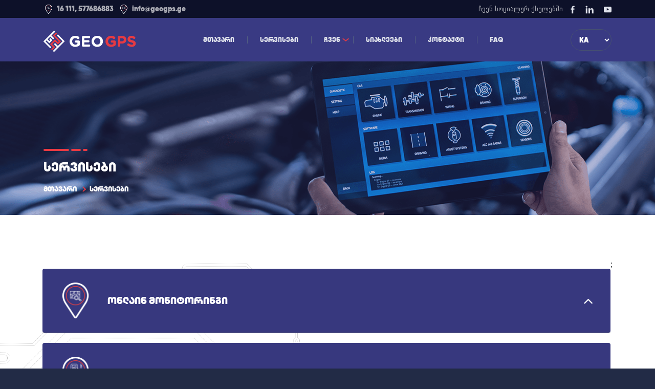

--- FILE ---
content_type: text/html; charset=UTF-8
request_url: https://geogps.ge/ka/services?show=37
body_size: 31503
content:
<!DOCTYPE html>
<html lang="ka">

<head><meta http-equiv="Content-Type" content="text/html; charset=utf-8">
    <!-- <link rel="apple-touch-icon" sizes="120x120" href="https://geogps.ge/fav/apple-touch-icon.png"> -->
    <!-- <link rel="icon" type="image/png" sizes="32x32" href="https://geogps.ge/fav/favicon-32x32.png"> -->
    <link rel="icon" type="image/png"  href="../assets/images/favicon.png">
    <meta name="viewport" content="width=device-width, initial-scale=1.0">
    <meta http-equiv="X-UA-Compatible" content="ie=edge">
    <title>GeoGPS</title>
    <link rel="stylesheet" href="https://geogps.ge/assets/styles/swiper.min.css">
    <link rel="stylesheet" href="https://stackpath.bootstrapcdn.com/bootstrap/4.4.1/css/bootstrap.min.css">
    <link href="https://stackpath.bootstrapcdn.com/font-awesome/4.7.0/css/font-awesome.min.css" rel="stylesheet" integrity="sha384-wvfXpqpZZVQGK6TAh5PVlGOfQNHSoD2xbE+QkPxCAFlNEevoEH3Sl0sibVcOQVnN" crossorigin="anonymous">
        <link rel="stylesheet" href="https://stackpath.bootstrapcdn.com/bootstrap/4.4.1/css/bootstrap.min.css">
    <style>
        .DONE{
                background-image: url(/assets/images/service-intro.png)!important;
        }
    </style>
    <link rel="stylesheet" href="https://geogps.ge/assets/styles/style.css">
     <!-- Meta Pixel Code -->
    <script>
      !function(f,b,e,v,n,t,s)
      {if(f.fbq)return;n=f.fbq=function(){n.callMethod?
      n.callMethod.apply(n,arguments):n.queue.push(arguments)};
      if(!f._fbq)f._fbq=n;n.push=n;n.loaded=!0;n.version='2.0';
      n.queue=[];t=b.createElement(e);t.async=!0;
      t.src=v;s=b.getElementsByTagName(e)[0];
      s.parentNode.insertBefore(t,s)}(window, document,'script',
      'https://connect.facebook.net/en_US/fbevents.js');
      fbq('init', '745764219840249');
      fbq('track', 'PageView');
    </script>
    <noscript><img height="1" width="1" style="display:none"
      src="https://www.facebook.com/tr?id=745764219840249&ev=PageView&noscript=1"
    /></noscript>
    <!-- End Meta Pixel Code -->
    
    <!-- Messenger Chat Plugin Code -->
    <div id="fb-root"></div>

    <!-- Your Chat Plugin code -->
    <div id="fb-customer-chat" class="fb-customerchat">
    </div>

    <script>
      var chatbox = document.getElementById('fb-customer-chat');
      chatbox.setAttribute("page_id", "325076297571771");
      chatbox.setAttribute("attribution", "biz_inbox");
    </script>

    <!-- Your SDK code -->
    <script>
      window.fbAsyncInit = function() {
        FB.init({
          xfbml            : true,
          version          : 'v14.0'
        });
      };

      (function(d, s, id) {
        var js, fjs = d.getElementsByTagName(s)[0];
        if (d.getElementById(id)) return;
        js = d.createElement(s); js.id = id;
        js.src = 'https://connect.facebook.net/en_US/sdk/xfbml.customerchat.js';
        fjs.parentNode.insertBefore(js, fjs);
      }(document, 'script', 'facebook-jssdk'));
    </script>
</head>

<body>

<div class="sub-header">
    <div class="widget">
        <div class="sub-contanct">
            <ul>
                <li><a href=""><img src="https://geogps.ge/assets/images/fotphone.png" alt="">16 111, 577686883</a></li>
                <li><a href=""><img src="https://geogps.ge/assets/images/fotmsg.png" alt="">info@geogps.ge</a></li>
            </ul>
        </div>
        <div class="sub-social">
            <span>ჩვენ სოციალურ ქსელებში</span>
            <div class="sub-social-icons">
                <a href="https://www.facebook.com/geogps/"><img src="https://geogps.ge/assets/images/subfb.png" alt=""></a>
                <a href="https://www.linkedin.com/company/geogps/"><img src="https://geogps.ge/assets/images/subin.png" alt=""></a>
                <a href="https://www.youtube.com/channel/UCBNR30a7jgVHkBtBNixcT1g"><img src="https://geogps.ge/assets/images/subyt.png" alt=""></a>
            </div>
        </div>
    </div>
</div>
<header id="main-header"><meta http-equiv="Content-Type" content="text/html; charset=utf-8">
    <div class="widget">
        <div class="sm-menu">
                <img src="/assets/images/menu.png" alt="">
            </div>
        <div class="logo-area">
            <a href="/ka"><img src="https://geogps.ge/assets/images/mainlogo.png" alt=""></a>
        </div>
        <div class="main-menu">
            <ul>
                
                                    
                                            <li><a href="/ka/home">მთავარი</a></li>
                                    
                                            <li><a href="/ka/services">სერვისები</a></li>
                                    
                                            <li class="dropdown">
                            <a href="javascript:void(0)">
                                ჩვენ
                            </a>
                            <div class="dropdown-menu">
                                <ul class="drop_menu">
                                                                            <li><a href="/ka/gallery">გალერეა</a></li>
                                                                            <li><a href="/ka/tutorials">ვიდეო გაკვეთლები</a></li>
                                                                            <li><a href="/ka/we">ჩვენ</a></li>
                                                                            <li><a href="/ka/clients">მომხმარებლები</a></li>
                                                                    </ul>
                            </div>
                        </li>
                                    
                                            <li><a href="/ka/news">სიახლეები</a></li>
                                    
                                    
                                    
                                    
                                            <li><a href="/ka/contact">კონტაქტი</a></li>
                                    
                                            <li><a href="/ka/faq">FAQ</a></li>
                                                </ul>
        </div>
        <div class="language">
            <select name="" id="dynamic_select">
                                    <option value="/locale/ka">KA</option>
                    <option value="/locale/en">EN</option>
                            </select>
        </div>
        <div class="smMenu">
            <img src="/assets/images/x.png" alt="" class="closeMenu">
            <div class="smMenuList">
                
                                
                                <li><a href="/ka/home">მთავარი</a></li>
                                
                                <li><a href="/ka/services">სერვისები</a></li>
                                
                                <li class="haschild">
                    <a href="javascript:void(0)">
                        ჩვენ
                    </a>
                    <ul class="drop_menu">
                                                <li><a href="/ka/gallery">გალერეა</a></li>
                                                <li><a href="/ka/tutorials">ვიდეო გაკვეთლები</a></li>
                                                <li><a href="/ka/we">ჩვენ</a></li>
                                                <li><a href="/ka/clients">მომხმარებლები</a></li>
                                            </ul>                  
                </li>
                                
                                <li><a href="/ka/news">სიახლეები</a></li>
                                
                                
                                
                                
                                <li><a href="/ka/contact">კონტაქტი</a></li>
                                
                                <li><a href="/ka/faq">FAQ</a></li>
                                            </div>
        </div>
    </div>
</header>



    <div class="inside-intro" style="background-image:url(/assets/images/servicess.png)">
        <div class="widget">
            <div class="section-title">
                <h2>სერვისები</h2>
            </div>
            <div class="other-page">
                <a href="/ka">მთავარი</a>
                <a href="/ka/services">სერვისები</a>
            </div>
        </div>
    </div>

    <div class="inside-container">
        <div class="services-left">
            <img src="https://geogps.ge/assets/images/services.png" alt="">
        </div>
        <div class="widget">
            <div id="accordion">
                                                                    <div id="position31" class="card" >
                    <div class="card-header" id="heading1" data-toggle="collapse" data-target="#collapse1"
                         aria-expanded="true" aria-controls="collapse1" data-background="/uploads/1584016248204273754.png">
                        <h5 class="mb-0">
                            <img src="/uploads/images/x71/16651330581652470157.png" alt="">
                            <button class="btn btn-link" data-toggle="collapse" data-target="#collapse1"
                                    aria-expanded="true" aria-controls="collapse1">
                                ონლაინ მონიტორინგი
                            </button>
                        </h5>
                    </div>

                    <div id="collapse1" class="collapse " aria-labelledby="heading1" data-parent="#accordion">
                        <div class="card-body">
                            <p><p>GPS სისტემით, ავტომობილის მფლობელს შეუძლია მსოფლიოს ნებისმიერი წერტილიდან აკონტროლოს სატრანსპორტო საშუალება, მიიღოს დეტალური ინფორმაცია ვებ- პლატფორმისა და მობილური აპლიკაციის მეშვეობით.</p>
<p>ინფორმაცია ხელმისაწვდომია 24/7.</p>
<p>GPS სისტემით კონტროლდება:</p>
<ul>
<li>ადგილმდებარეობა</li>
<li>საწვავის კონტროლი</li>
<li>მარშრუტი</li>
<li>სიჩქარე</li>
<li>გარბენი</li>
<li>მძღოლის იდენტიფიცირება</li>
<li>მძღოლის მოძრაობის კულტურა</li>
</ul></p>
                        </div>
                    </div>
                </div>
                                                    <div id="position32" class="card" >
                    <div class="card-header" id="heading2" data-toggle="collapse" data-target="#collapse2"
                         aria-expanded="true" aria-controls="collapse2" data-background="/uploads/1584016316540821283.png">
                        <h5 class="mb-0">
                            <img src="/uploads/images/x71/16650639781331363758.png" alt="">
                            <button class="btn btn-link" data-toggle="collapse" data-target="#collapse2"
                                    aria-expanded="true" aria-controls="collapse2">
                                საწვავის კონტროლი
                            </button>
                        </h5>
                    </div>

                    <div id="collapse2" class="collapse " aria-labelledby="heading2" data-parent="#accordion">
                        <div class="card-body">
                            <p><p>ავტოპარკის საწვავის კონტროლის მიზნით, შეიქმნა საწვავის დონის მზომი, რომლის საშუალებითაც ინფორმაციის მიღება შესაძლებელია, როგორც 'LIVE' რეჟიმში, ასევე 1 წლის განმავლობაში საწვავის პარამეტრებზე.</p>
<p>საწვავის დონის მზომი &nbsp;სპეციალური ციფრული სენსორით შესაძლებელია შემდეგი&nbsp; პარამეტრების კონტროლი :</p>
<ul>
<li>საწვავის საწყისი დონე</li>
<li>შევსება</li>
<li>მოხმარება</li>
<li>ამოსხმა</li>
</ul></p>
                        </div>
                    </div>
                </div>
                                                    <div id="position33" class="card" >
                    <div class="card-header" id="heading3" data-toggle="collapse" data-target="#collapse3"
                         aria-expanded="true" aria-controls="collapse3" data-background="/uploads/15842011011875092930.png">
                        <h5 class="mb-0">
                            <img src="/uploads/images/x71/16650644461552292963.png" alt="">
                            <button class="btn btn-link" data-toggle="collapse" data-target="#collapse3"
                                    aria-expanded="true" aria-controls="collapse3">
                                ეკოდრაივინგი
                            </button>
                        </h5>
                    </div>

                    <div id="collapse3" class="collapse " aria-labelledby="heading3" data-parent="#accordion">
                        <div class="card-body">
                            <p><p>ეკოდრაივინგი ის მძლავრი ინსტრუმენტია, რომლის გამოყენებაც 20-30%-ით ამცირებს ავტოპარკის საექსპლოატაციო ხარჯს.</p>
<p>ეკოდრაივინგის მეშვეობით კონტროლდება:</p>
<ul>
<li>მკვეთრი აჩქარება/შენელება</li>
<li>მკვეთრი მანევრი</li>
<li>სიჩქარის გადაჭარბება</li>
<li>ძრავის დატვირთვის კოეფიციენტი</li>
</ul></p>
                        </div>
                    </div>
                </div>
                                                    <div id="position34" class="card" >
                    <div class="card-header" id="heading4" data-toggle="collapse" data-target="#collapse4"
                         aria-expanded="true" aria-controls="collapse4" data-background="/uploads/1584016499626456235.png">
                        <h5 class="mb-0">
                            <img src="/uploads/images/x71/1665064548413358502.png" alt="">
                            <button class="btn btn-link" data-toggle="collapse" data-target="#collapse4"
                                    aria-expanded="true" aria-controls="collapse4">
                                მრავალფუნქციური ანგარიში
                            </button>
                        </h5>
                    </div>

                    <div id="collapse4" class="collapse " aria-labelledby="heading4" data-parent="#accordion">
                        <div class="card-body">
                            <p><p>GPS სისტემაში ინტეგრირებულია ანალიზის მოქნილი მოდული,რომლითაც შესაძლებელია ცალკეული სატრანსპორტო საშუალებისა და თემატურად შექმნილ ჯგუფებზე სრული ინფორმაციის მიღება.</p>
<p>ანგარიშების მორგება შესაძლებელია მომხმარებლის საქმიანობისა და საჭიროებების მიხედვით:</p>
<ul>
<li>ზოგადი სტატისტიკა (საშუალო სიჩქარე, საშუალო წვა)&nbsp;</li>
<li>რეისები</li>
<li>სიჩქარის გადაჭარბება</li>
<li>მძღოლის მოძრაობის კულტურა</li>
<li>მოძრაობის დრო</li>
<li>გაჩერება/პარკინგი</li>
</ul></p>
                        </div>
                    </div>
                </div>
                                                    <div id="position35" class="card" >
                    <div class="card-header" id="heading5" data-toggle="collapse" data-target="#collapse5"
                         aria-expanded="true" aria-controls="collapse5" data-background="/uploads/15840165631054452833.png">
                        <h5 class="mb-0">
                            <img src="/uploads/images/x71/16650645701688508632.png" alt="">
                            <button class="btn btn-link" data-toggle="collapse" data-target="#collapse5"
                                    aria-expanded="true" aria-controls="collapse5">
                                ავტოპარკის მენეჯერი
                            </button>
                        </h5>
                    </div>

                    <div id="collapse5" class="collapse " aria-labelledby="heading5" data-parent="#accordion">
                        <div class="card-body">
                            <p><p>ავტოპარკის მენეჯერი მომხმარებელს უქმნის კომფორტს და ეხმარება ტექნიკური საკითხების მოგვარებაში, რათა მათი საქმიანობა უფრო მოქნილი და ნაყოფიერი გახდეს. გეგმიური მონიტორინგის ფარგლებში მენეჯერი ამოწმებს ავტოპარკის მუშაობის ხარისხს. იქმნება ანგარიშის შაბლონები, საქმიანობისა და მომხმარებლის სპეციფიკის გათვალისწინებით.</p>
<ul>
<li>ამოწმებს ავტოპარკის გამართულად მუშაობას</li>
<li>ქმნის ანგარიშების შაბლონებს საქმიანობის სპეციფიკის გათვალისწინებით</li>
<li>მოთხოვნისამებრ, ავზში საწვავის შევსებისა და ამოღების შემთხვევებს აანალიზებს</li>
</ul></p>
                        </div>
                    </div>
                </div>
                                                    <div id="position36" class="card" >
                    <div class="card-header" id="heading6" data-toggle="collapse" data-target="#collapse6"
                         aria-expanded="true" aria-controls="collapse6" data-background="/uploads/1584201125458197054.png">
                        <h5 class="mb-0">
                            <img src="/uploads/images/x71/16650644891386756633.png" alt="">
                            <button class="btn btn-link" data-toggle="collapse" data-target="#collapse6"
                                    aria-expanded="true" aria-controls="collapse6">
                                მძღოლის იდენთიფიკატორი
                            </button>
                        </h5>
                    </div>

                    <div id="collapse6" class="collapse " aria-labelledby="heading6" data-parent="#accordion">
                        <div class="card-body">
                            <p><p>მძღოლის იდენთიფიკატორი - აქსესუარი, რომელიც აწვდის ინფორმაციას, რომელ მანქანას, რომელი მძღოლი მართავს.</p>
<ul>
<li>მძღოლის იდენთიფიკაცია რეალურ დროში</li>
<li>მძღოლის მუშაობის ისტორია</li>
<li>მუშაობის დაწყების და დასრულების დრო</li>
<li>დარღვევების იდენტიფიკაცია</li>
</ul></p>
                        </div>
                    </div>
                </div>
                                                    <div id="position37" class="card"  style="background-image: url(/uploads/15840169141148181603.png)" >
                    <div class="card-header" id="heading7" data-toggle="collapse" data-target="#collapse7"
                         aria-expanded="true" aria-controls="collapse7" data-background="/uploads/15840169141148181603.png">
                        <h5 class="mb-0">
                            <img src="/uploads/images/x71/1665064509444079274.png" alt="">
                            <button class="btn btn-link" data-toggle="collapse" data-target="#collapse7"
                                    aria-expanded="true" aria-controls="collapse7">
                                ტემპერატურის სენსორი
                            </button>
                        </h5>
                    </div>

                    <div id="collapse7" class="collapse  show " aria-labelledby="heading7" data-parent="#accordion">
                        <div class="card-body">
                            <p><p>ტემპერატურის მზომის მეშვეობით ონლაინ რეჟიმში კონტროლდება:</p>
<ul>
<li>მანქანა-მაცივრების შიდა ტემპერატურა</li>
<li>მუშაობის დრო</li>
<li>მაცივრის მდგომარეობა</li>
<li>მაცივრის კარის გაღებისა და დაკეტვის ხანგრძლივობა</li>
</ul></p>
                        </div>
                    </div>
                </div>
                                                    <div id="position38" class="card" >
                    <div class="card-header" id="heading8" data-toggle="collapse" data-target="#collapse8"
                         aria-expanded="true" aria-controls="collapse8" data-background="/uploads/15840169911516500807.png">
                        <h5 class="mb-0">
                            <img src="/uploads/images/x71/16650645842084531725.png" alt="">
                            <button class="btn btn-link" data-toggle="collapse" data-target="#collapse8"
                                    aria-expanded="true" aria-controls="collapse8">
                                დისპეტჩერიზაცია
                            </button>
                        </h5>
                    </div>

                    <div id="collapse8" class="collapse " aria-labelledby="heading8" data-parent="#accordion">
                        <div class="card-body">
                            <p><p>დისპეტჩერიზაცია არის პროგრამული შესაძლებლობა საშუალო და დიდი ავტოპარკის მფლობელი კომპანიებისათვის, რათა ეფექტურად მართონ საკუთარი ავტოპარკი და გაზარდონ თანამშრომლების ყოველდღიური საქმიანობა.</p>
<ul>
<li>სატრანსპორტო საშუალებების მიზნობრივი განაწილება მოთხოვნის მიხედვით</li>
<li>შეკვეთების პროგრამული დაფიქსირება</li>
<li>ავტოპარკის ეფექტური ექსპლოატაცია</li>
<li>ანგარიშების ამოღება სასურველი ფორმით</li>
</ul></p>
                        </div>
                    </div>
                </div>
                                                    <div id="position39" class="card" >
                    <div class="card-header" id="heading9" data-toggle="collapse" data-target="#collapse9"
                         aria-expanded="true" aria-controls="collapse9" data-background="/uploads/1584017059756042460.png">
                        <h5 class="mb-0">
                            <img src="/uploads/images/x71/1665064528307528691.png" alt="">
                            <button class="btn btn-link" data-toggle="collapse" data-target="#collapse9"
                                    aria-expanded="true" aria-controls="collapse9">
                                დისტანციურად გათიშვა
                            </button>
                        </h5>
                    </div>

                    <div id="collapse9" class="collapse " aria-labelledby="heading9" data-parent="#accordion">
                        <div class="card-body">
                            <p><p>დისტანციურად გათიშვა ეს არის აქსესუარი,&nbsp; რომლის საშუალებითაც, ავტომობილის არამიმზნობრივად გამოყენების შემთხებაში შესაძლებელია ძრავის გათიშვა, აპლიკაციის მეშვეობით ნებისმიერი ადგილიდან. ძრავის გათიშვის შემდეგ მძღოლი ვეღარ შეძლებს ავტომობილის ადგილიდან დაძვრას.&nbsp; მოწყობილობის დამონტაჟება შესაძლებელია ნებისმიერ ავტომობილზე.</p></p>
                        </div>
                    </div>
                </div>
                

            </div>
        </div>
        <div class="news-letter">
    <span>სიახლეების გამოწერა</span>
    <form action="https://geogps.ge/subscribe" method="POST">
        <input type="hidden" name="_token" value="xiMo9PHKT9j8Kxrf1lSTSlh89a0yj00jnFQYa40i">        <input name="email" type="text" placeholder="შეიყვანეთ თქვენი ელ-ფოსტის მისამართი" autocomplete="off">
        <button>გამოიწერე</button>
    </form>
</div>;
    </div>


<footer id="main-footer">
    <div class="widget">
        <div class="company">
            <h4>GEOGPS</h4>
            <div class="company-menu">
                <ul>
                    <li><img src="https://geogps.ge/assets/images/fotlocation.png" alt="">
                        ქ. თბილისი, ტ. ტაბიძის ქ. #86,  0179
                    </li>
                    <li><img src="https://geogps.ge/assets/images/fotmsg.png" alt="">info@geogps.ge</li>
                    <li><img src="https://geogps.ge/assets/images/fotphone.png" alt="">ცხელი ხაზი : 16 111, 577686883</li>
                </ul>
            </div>
        </div>
        <div class="footer-social">
            <h4>ჩვენ სოციალურ ქსელებში</h4>
            <div class="social-icons">
                <a href="https://www.facebook.com/geogps/"><img src="https://geogps.ge/assets/images/fotfb.png" alt=""></a>
                <a href="https://www.linkedin.com/company/geogps/"><img src="https://geogps.ge/assets/images/fotin.png" alt=""></a>
                <a href="https://www.youtube.com/channel/UCBNR30a7jgVHkBtBNixcT1g"><img src="https://geogps.ge/assets/images/fotyt.png" alt=""></a>
            </div>
        </div>
    </div>
    <div class="widget">
        <div class="company">
            <h4>ჩვენი საიტები</h4>
            <div class="company-menu">
                <a href="http://local.geogps.ge/" target="_blank">local.geogps.ge</a>
                <a href="https://wialon.geogps.ge" target="_blank">wialon.geogps.ge</a>

            </div>
        </div>
        <div class="footer-social">
            <h4>გადმოწერე მობილური აპლიკაცია</h4>
            <div class="social-icons">
                <a href="https://play.google.com/store/apps/details?id=com.gurtam.wialon_local_1504&hl=en"><img src="https://geogps.ge/assets/images/play.png" alt=""></a>
                <a href="https://itunes.apple.com/us/app/wialon-local/id1011136393?mt=8"><img src="https://geogps.ge/assets/images/store.png" alt=""></a>
            </div>
        </div>
        <div class="up-to">
            <a href="#main-header"><img src="https://geogps.ge/assets/images/upto.png" alt=""></a>
        </div>
    </div>
    <div class="sub-footer">
        <div class="widget">
            <span>All rights reserved © by <a href="https://gmageorgia.ge">GMA</a> 2020 </span>
        </div>
    </div>
</footer>


<script src="https://geogps.ge/assets/js/jquery-3.3.1.min.js"></script>
<script src="https://geogps.ge/assets/js/swiper.min.js"></script>
<script src="https://cdnjs.cloudflare.com/ajax/libs/jquery-countto/1.2.0/jquery.countTo.js"></script>
<script src="https://geogps.ge/assets/js/main.js"></script>
    <script src="https://stackpath.bootstrapcdn.com/bootstrap/4.4.1/js/bootstrap.min.js"></script>
    <script>
    $(".card-header").on('click', function () {
        if ( $(this).parent().find(".show").length == 0 ) {
            $(".card-header").parent().css({'background-image':'unset'});
            var img = $(this).attr('data-background');
            $(this).parent().css({'background-image':'url('+img+')'});
        }else {
            $(this).parent().css({'background-image':''});
        }
    })
    

    </script>
</body>

</html>


--- FILE ---
content_type: text/css
request_url: https://geogps.ge/assets/styles/style.css
body_size: 69208
content:
@font-face {
    font-family: SansCaps;
    src: url("/assets/fonts/BPG 2017 DejaVu Sans Caps.ttf");
}

@font-face {
    font-family: SansBold;
    src: url("/assets/fonts/BPG 2017 DejaVuSans-Bold.ttf");
}

@font-face {
    font-family: Sans;
    src: url("/assets/fonts/BPG-2017-DejaVuSans.ttf");
}

@font-face {
    font-family: BPGWeb;
    src: url("/assets/fonts/BPG-WEB.ttf");
}

@font-face {
    font-family: BPGWebCaps;
    src: url("/assets/fonts/BPG-WEB-001-CAPS.ttf");
}

@font-face {
    font-family: Lato;
    src: url("/assets/fonts/Lato-Black.ttf");
}

@font-face {
    font-family: ProLight;
    src: url("/assets/fonts/MyriadPro-Light.otf");
}

@font-face {
    font-family: ProLightSemi;
    src: url("/assets/fonts/MyriadPro-LightSemiCn.otf");
}

@font-face {
    font-family: Semi;
    src: url("/assets/fonts/MyriadPro-SemiCn.otf");
}

@font-face {
    font-family: ProRegular;
    src: url("/assets/fonts/MyriadPro-Regular.otf");
}

@font-face {
    font-family: Comfortaa;
    src: url("/assets/fonts/Comfortaa Medium.ttf");
}

@font-face {
    font-family: Gilroy GEO Heavy;
    src: url("/assets/fonts/Gilroy GEO Heavy.ttf");
}


/*Main Fonts*/

@font-face {
    font-family: BPG110;
    src: url("/assets/fonts/BPG_110.ttf");
}

@font-face {
    font-family: GilroyGEOHeavy;
    src: url("/assets/fonts/GilroyGEO-Heavy.ttf");
}

p:lang(en) {
 font-family: ProLightSemi!important;
}

html:lang(en) .main-slider {
    background-image: url(../images/SLIDER2.png) !important;
}

html:lang(ka) .main-slider{
    background-image: url(../images/SLIDER1.png) !important;
}

#main-header .widget .main-menu > ul > li > a:lang(en) {
    font-family: Semi!important;
}

.main-menu ul {
    padding: 0;
    margin: 0;
}

a {
    text-decoration: none;
}

h1,h2,h3,h4,h4,h5,h6,a {
    font-family: GilroyGEOHeavy !important;
}

p, span, li {
    font-family:BPG110 !important;
}

input, label, textarea, select, button {
    font-family: GilroyGEOHeavy !important;
}

.DONE { 
    /*background-image: url(/assets/images/service-intro.png)!important;*/
 }

body {
    background-color: #222B46;
    margin: 0;
    overflow-x: hidden;
}

.widget {
    width: 1110px;
}

.sub-header {
    background-color: #0D1129;
    width: 100%;
    height: 35px;
    display: -webkit-box;
    display: -ms-flexbox;
    display: flex;
    -webkit-box-pack: center;
    -ms-flex-pack: center;
    justify-content: center;
    -webkit-box-align: center;
    -ms-flex-align: center;
    align-items: center;
}

.sub-header .widget {
    display: -webkit-box;
    display: -ms-flexbox;
    display: flex;
    -webkit-box-pack: justify;
    -ms-flex-pack: justify;
    justify-content: space-between;
    -webkit-box-align: center;
    -ms-flex-align: center;
    align-items: center;
}

.sub-contanct ul {
    display: -webkit-box;
    display: -ms-flexbox;
    display: flex;
    -webkit-box-align: center;
    -ms-flex-align: center;
    align-items: center;
    -webkit-box-pack: justify;
    -ms-flex-pack: justify;
    justify-content: space-between;
    min-width: 210px;
    margin:0;
    padding: 0;
}

.sub-contanct li {
    list-style: none;
    font-family: Lato;
    padding-right:10px;
}

.sub-contanct li a {
    font-size: 14px;
    color: rgba(255, 255, 255, 0.65);
    text-decoration: none;
    display: -webkit-box;
    display: -ms-flexbox;
    display: flex;
    -webkit-box-align: center;
    -ms-flex-align: center;
    align-items: center;
}

.sub-contanct li a img {
    width: 20px;
    height: 18px;
    -o-object-fit: contain;
    object-fit: contain;
    margin-right: 6px;
}

.sub-social {
    display: -webkit-box;
    display: -ms-flexbox;
    display: flex;
    width: 260px;
    -webkit-box-align: center;
    -ms-flex-align: center;
    align-items: center;
    -webkit-box-pack: justify;
    -ms-flex-pack: justify;
    justify-content: space-between;
}

.sub-social span {
    color: rgba(255, 255, 255, 0.65);
    font-size: 12px;
    font-family: Sans;
}

#main-footer div:first-child .footer-social  a img {
    width:47px;
    height:47px;
}



.sub-social .sub-social-icons {
    width: 80px;
    display: -webkit-box;
    display: -ms-flexbox;
    display: flex;
    -webkit-box-pack: justify;
    -ms-flex-pack: justify;
    justify-content: space-between;
    -webkit-box-align: center;
    -ms-flex-align: center;
    align-items: center;
    height:100%;
}


#main-header {
    background-color: #393A83;
    display: -webkit-box;
    display: -ms-flexbox;
    display: flex;
    -webkit-box-pack: center;
    -ms-flex-pack: center;
    justify-content: center;
    -webkit-box-align: center;
    -ms-flex-align: center;
    align-items: center;
    height: 85px;
}

#main-header .widget {
    display: -webkit-box;
    display: -ms-flexbox;
    display: flex;
    -webkit-box-pack: justify;
    -ms-flex-pack: justify;
    justify-content: space-between;
    -webkit-box-align: center;
    -ms-flex-align: center;
    align-items: center;
}

#main-header .widget .main-menu > ul {
    display: -webkit-box;
    display: -ms-flexbox;
    display: flex;
    -webkit-box-pack: justify;
    -ms-flex-pack: justify;
    justify-content: space-between;
    -webkit-box-align: center;
    -ms-flex-align: center;
    align-items: center;
}

#main-header .widget .main-menu > ul > li {
    list-style: none;
}

#main-header .widget .main-menu > ul > li:last-child a::after {
    display: none;
}

#main-header .widget .main-menu > ul > li > a {
    color: #E0E3EC;
    padding: 0 25px;
    font-size: 17px;
    text-transform: uppercase;
    position: relative;
    display: -webkit-box;
    display: -ms-flexbox;
    display: flex;
    -webkit-box-align: center;
    -ms-flex-align: center;
    align-items: center;
    height: 85px;
    -webkit-transition: .5s;
    transition: .5s;
    font-family: BPGWebCaps;
}

#main-header .widget .main-menu > ul > li > a:hover {
    color: #e73a42;
    -webkit-transition: .5s;
    transition: .5s;
}

#main-header .widget .main-menu > ul > li > a::after {
    position: absolute;
    content: "";
    width: 1px;
    height: 14px;
    background-color: #525E82;
    left: 100%;
}

#main-header .widget .main-menu > ul > li > a .active {
    border-top: 3px solid #e73a42;
}

#main-header .logo-area a img {
    width: 180px;
    -o-object-fit: contain;
    object-fit: contain;
    height: 70px;
}

#main-header .language select {
    width: 80px;
    height: 42px;
    border: 1px solid #465070;
    border-radius: 40px;
    display: -webkit-box;
    display: -ms-flexbox;
    display: flex;
    -webkit-box-pack: center;
    -ms-flex-pack: center;
    justify-content: center;
    -webkit-box-align: center;
    -ms-flex-align: center;
    align-items: center;
    cursor: pointer;
    background-color: transparent;
    color: white;
    font-size: 14px;
    font-family: BPGWebCaps;
    -webkit-box-shadow: unset;
    box-shadow: unset;
    outline: none;
    padding: 0 12px;
}

#main-header .language select option {
    background-color: #222B46;
}

#main-header .language span {
    color: white;
    font-size: 13px;
    font-family: SansBold;
}

#main-header .language span img {
    margin-left: 10px;
}

.main-slider {
    width: 100%;
    height: 70vh;
    background-image: radial-gradient(rgba(16, 20, 44, 0.65), rgba(0, 0, 0, 0.6)), url(../images/slider.png);
    background-position: center center;
    background-repeat: no-repeat;
    background-size: cover;
    position: relative;
}

.main-slider .slider-intro {
    width: 660px;
    position: absolute;
    top: 50%;
    left: 0;
    transform: translateY(-50%);
    display: -webkit-box;
    display: -ms-flexbox;
    display: flex;
    -webkit-box-orient: vertical;
    -webkit-box-direction: normal;
    -ms-flex-direction: column;
    flex-direction: column;
}

.main-slider .slider-intro a {
    background-color: #374163;
    width: 150px;
    height: 45px;
    display: -webkit-box;
    display: -ms-flexbox;
    display: flex;
    -webkit-box-pack: center;
    -ms-flex-pack: center;
    justify-content: center;
    -webkit-box-align: center;
    -ms-flex-align: center;
    align-items: center;
    color: white;
    font-size: 14px;
    font-family: BPGWebCaps;
    border-radius: 26px;
    -webkit-transition: .5s;
    transition: .5s;
}

.main-slider .slider-intro a:hover {
    background-color: white;
    color: #374163;
    -webkit-transition: .5s;
    transition: .5s;
}

.main-slider .widget {
    position: relative;
    height: 100%;
    margin: 0 auto;
}

.main-slider .slider-intro p {
    font-size: 35px;
    color: white;
    text-transform: uppercase;
    font-family: GilroyGEOHeavy !important;
}

.main-slider .slider-intro span {
    font-size: 40px;
    text-transform: uppercase;
    font-family: GilroyGEOHeavy !important;
    color:white;
    background:#393A83;
    width: 240px;
    height: 83px;
    border-radius: 38px;
    display: flex;
    align-items: center;
    justify-content: center;
    position:relative;
    box-shadow: rgb(0 0 0) 8px 7px 15px 0px;
}

.main-slider .slider-intro span::after {
    content:"";
    width:15px;
    height:15px;
    border-radius:50%;
    background-color:#e73a42;
    position: absolute;
    left: 15px;
}

.page-numbers {
    margin-top: 50px;
    display: -webkit-box;
    display: -ms-flexbox;
    display: flex;
}

.page-numbers .pagination {
    display:flex;
}

.page-numbers .back {
    width: 135px;
}

.page-numbers .back a img {
    margin-right: 10px;
}

.page-numbers .next {
    width: 135px;
}

.page-numbers .next a img {
    margin-left: 10px;
}

.page-numbers li {
    border: 2px solid #404967;
    width: 50px;
    margin: 0 5px;
    font-family: BPGWebCaps;
    height: 50px;
    display: -webkit-box;
    display: -ms-flexbox;
    display: flex;
    -webkit-box-pack: center;
    -ms-flex-pack: center;
    justify-content: center;
    -webkit-box-align: center;
    -ms-flex-align: center;
    align-items: center;
    color: #D3D6E2;
    font-size: 18px;
}

.page-link:hover {
    color: #e73a42 !important;
    background-color: #393A83 !important;
    border-color: #393A83 !important;
}

.page-numbers li a {
    color: #e73a42;
    width: 100%;
    height: 100%;
    display: -webkit-box;
    display: -ms-flexbox;
    display: flex;
    -webkit-box-pack: center;
    -ms-flex-pack: center;
    justify-content: center;
    -webkit-box-align: center;
    -ms-flex-align: center;
    align-items: center;
}

.main-services {
    display: -webkit-box;
    display: -ms-flexbox;
    display: flex;
    -webkit-box-pack: center;
    -ms-flex-pack: center;
    justify-content: center;
    padding: 70px 0;
    position: relative;
    overflow: hidden;
    background-color: white;
}

.main-services .section-title h2 {
    color: black !important;
}

.main-services .main-read a {
    color:black !important;
}

.main-services .services-right {
    position: absolute;
    right: -26%;
    top: -10%;
    z-index: -1;
}

.main-services .services-left {
    position: absolute;
    left: -29%;
    bottom: -4%;
    filter: brightness(0);
}

.main-services .widget .service-slide {
    background-color: #393A83;
    width: 100%;
    padding: 45px 25px;
    -webkit-transition: .5s;
    transition: .5s;
    border: 1px solid #404967;
}

.main-services .widget .service-slide:hover {
    border: 1px solid white;
    -webkit-transition: .5s;
    transition: .5s;
}

.main-services .widget .service-slide .service-image {
    padding-bottom: 30px;
    position: relative;
    width: 85px;
}

.main-services .widget .service-slide .service-image img {
    width: 85px;
    height: 70px;
    -o-object-fit: contain;
    object-fit: contain;
    position: relative;
    z-index: 99;
    /*background-color: #384264;*/
}

.main-services .widget .service-slide .service-image .service-bg {
    position: absolute;
    top: -19px;
    right: -35px;
    z-index: 9;
}

.main-services .widget .service-slide h3 {
    height: 65px;
    font-size: 20px;
    font-family: BPGWebCaps;
    color: #E0E3EC;
}

.main-services .widget .service-slide a {
    width: 125px;
    display: -webkit-box;
    display: -ms-flexbox;
    display: flex;
    -webkit-box-pack: center;
    -ms-flex-pack: center;
    justify-content: center;
    -webkit-box-align: center;
    -ms-flex-align: center;
    align-items: center;
    color: white;
    height: 40px;
    border: 2px solid #404967;
    font-size: 13px;
    font-family: BPGWebCaps;
    margin-top: 40px;
    -webkit-transition: .5s;
    transition: .5s;
}

.main-services .widget .service-slide a:hover {
    background-color: #e73a42;
    -webkit-transition: .5s;
    transition: .5s;
}

.main-services .widget .service-slide p {
    color: #9BA4BF;
    font-size: 15px;
    font-family: Sans;
    line-height: 24px;
    height: 145px;
    overflow: hidden;
    /* word-break:break-all; */
}

.section-title {
    margin-bottom: 15px;
}

.section-title h2 {
    font-size: 45px;
    position: relative;
    font-family: BPGWebCaps;
    color: white;
}

.section-title h2::before {
    content: "";
    position: absolute;
    background-image: url(../images/titleline.png);
    width: 86px;
    height: 4px;
    top: -20px;
    filter: brightness(0) invert(23%) sepia(48%) saturate(2629%) hue-rotate(332deg) brightness(125%) contrast(95%);
}


.main-clients {
    display: -webkit-box;
    display: -ms-flexbox;
    display: flex;
    -webkit-box-pack: center;
    -ms-flex-pack: center;
    justify-content: center;
    padding: 70px 0 390px;
    position: relative;
    background-color: #393A83;
}

.main-clients .clients-bg {
    position: absolute;
    left: 220px;
    top: -40px;
}

.main-clients .client-slide {
    width: 200px;
    height: 200px;
    background-color: white;
    display: -webkit-box;
    display: -ms-flexbox;
    display: flex;
    -webkit-box-pack: center;
    -ms-flex-pack: center;
    justify-content: center;
    -webkit-box-align: center;
    -ms-flex-align: center;
    align-items: center;
    -webkit-transition: .5s;
    transition: .5s;
    border-radius: 50%;
    border: 5px solid #e73a42;
}

.main-clients .client-slide a img {
    width: 65%;
    height: 100%;
    object-fit: contain;
}

.main-clients .client-slide a {
    width: 100%;
    height: 100%;
    display: -webkit-box;
    display: -ms-flexbox;
    display: flex;
    -webkit-box-align: center;
    -ms-flex-align: center;
    align-items: center;
    -webkit-box-pack: center;
    -ms-flex-pack: center;
    justify-content: center;
}

/*.main-clients .client-slide:hover {*/
/*    -webkit-transform: translateY(0px) scale(1.05);*/
/*    transform: translateY(0px) scale(1.05);*/
/*    -webkit-transition: .5s;*/
/*    transition: .5s;*/
/*    border-bottom: 7px solid #e73a42;*/
/*}*/

.main-read {
    margin-top: 25px;
}

.main-read a {
    font-size: 15px;
    color: white;
    font-family: Sans;
}

.main-read a img {
    margin-left: 5px;
    filter: brightness(0) invert(23%) sepia(48%) saturate(2629%) hue-rotate(332deg) brightness(125%) contrast(95%);
}

.main-news {
    background-color: white;
    height: 1050px;
    position: relative;
}

.main-news .section-title h2 {
    color:black !important;
}

.main-news .main-read a {
    color:black !important;
}

.main-news .swiper-button-prev-news, .main-news .swiper-container-rtl .swiper-button-news {
    filter: brightness(0) invert(23%) sepia(48%) saturate(2629%) hue-rotate(332deg) brightness(125%) contrast(95%) !important;
}

.main-news .swiper-button-next-news, .main-news .swiper-container-rtl .swiper-button-prev-news {
    filter: brightness(0) invert(23%) sepia(48%) saturate(2629%) hue-rotate(332deg) brightness(125%) contrast(95%) !important;
}

.main-news .statistics-bg {
    position: absolute;
    right: 23%;
    top: 12%;
    filter: brightness(0);
}

.main-news .news-bg {
    position: absolute;
    right: 17%;
    bottom: -14%;
}

.main-news .news-letter {
    background-color: #393A83;
    height: 160px;
    width: 1110px;
    position: absolute;
    bottom: -45px;
    z-index: 99;
    left: 50%;
    -webkit-transform: translate(-50%, 0%);
    transform: translate(-50%, 0%);
    display: -webkit-box;
    display: -ms-flexbox;
    display: flex;
    -webkit-box-align: center;
    -ms-flex-align: center;
    align-items: center;
    -webkit-box-pack: center;
    -ms-flex-pack: center;
    justify-content: center;
    border: 1px solid #303A5A;
}

.main-news .news-letter form {
    display: -webkit-box;
    display: -ms-flexbox;
    display: flex;
    -webkit-box-align: center;
    -ms-flex-align: center;
    align-items: center;
}

.main-news .news-letter span {
    color: white;
    font-family: sans;
    font-size: 18px;
    margin-right: 14px;
}

.main-news .news-letter input {
    height: 50px;
    width: 380px;
    font-size: 14px;
    font-family: sans;
    padding-left: 15px;
}

.main-news .news-letter button {
    background-color: #e73a42;
    width: 175px;
    height: 58px;
    color: white;
    display: -webkit-box;
    display: -ms-flexbox;
    display: flex;
    -webkit-box-align: center;
    -ms-flex-align: center;
    align-items: center;
    -webkit-box-pack: center;
    -ms-flex-pack: center;
    justify-content: center;
    -webkit-box-shadow: none;
    box-shadow: none;
    font-family: BPGWebCaps;
    border: 0;
    margin-left: 14px;
    -webkit-transition: .5s;
    transition: .5s;
}

.main-news .news-letter button:hover {
    color: #e73a42;
    background-color: white;
    -webkit-transition: .5s;
    transition: .5s;
}

.statistic-container {
    position: absolute;
    bottom: -170px;
    z-index: 99;
    left: 50%;
    transform: translate(-50%,0);
}

.statistic-container .section-title {
    text-align: center;
    -webkit-box-pack: center;
    -ms-flex-pack: center;
    justify-content: center;
}

.statistic-container .section-title h2::before {
    content: "";
    position: absolute;
    background-image: url(../images/titleline.png);
    width: 86px;
    height: 4px;
    top: -20px;
    left: 50%;
    -webkit-transform: translate(-50%, 0%);
    transform: translate(-50%, 0%);
}

.stat-box {
    width: 278px;
    height: 271px;
    background-color: #393A83;
    -webkit-box-shadow: 0 12px 24px rgba(11, 14, 30, 0.3);
    box-shadow: 0 12px 24px rgba(11, 14, 30, 0.3);
}

.statistic {
    width: 1110px;
    height: 271px;
    display: -webkit-box;
    display: -ms-flexbox;
    display: flex;
    -webkit-box-orient: horizontal;
    -webkit-box-direction: normal;
    -ms-flex-direction: row;
    flex-direction: row;
}

.stat-container {
    height: 271px;
    display: -webkit-box;
    display: -ms-flexbox;
    display: flex;
    -webkit-box-pack: center;
    -ms-flex-pack: center;
    justify-content: center;
    -webkit-box-align: center;
    -ms-flex-align: center;
    align-items: center;
    -webkit-box-orient: horizontal;
    -webkit-box-direction: normal;
    -ms-flex-direction: row;
    flex-direction: row;
}


.stat-container .icon img {
    width:48px;
    height:45px;
    object-fit:contain;
    filter: brightness(0) invert(23%) sepia(48%) saturate(2629%) hue-rotate(332deg) brightness(125%) contrast(95%);
}

.stat-title {
    font-size: 48px;
    font-weight: bold;
    color: white;
    font-family: Lato;
}

.stat-subtitle {
    font-size: 14px;
    color: white;
    font-family: BPGWebCaps;
    width: 135px;
}

.number-area {
    display: -webkit-box;
    display: -ms-flexbox;
    display: flex;
    -webkit-box-orient: vertical;
    -webkit-box-direction: normal;
    -ms-flex-direction: column;
    flex-direction: column;
}

.icon {
    margin-right: 14px;
}

#main-footer {
    height: 470px;
    background-color: #393A83;
    position: relative;
    display: -webkit-box;
    display: -ms-flexbox;
    display: flex;
    -webkit-box-pack: center;
    -ms-flex-pack: center;
    justify-content: center;
    -webkit-box-orient: vertical;
    -webkit-box-direction: normal;
    -ms-flex-direction: column;
    flex-direction: column;
    -webkit-box-align: center;
    -ms-flex-align: center;
    align-items: center;
}

#main-footer .widget {
    display: -webkit-box;
    display: -ms-flexbox;
    display: flex;
    -webkit-box-pack: justify;
    -ms-flex-pack: justify;
    justify-content: space-between;
    position: relative;
}

#main-footer .widget .up-to {
    position: absolute;
    bottom: -70px;
    z-index: 99;
    right: 0;
}

#main-footer .widget .footer-app {
    display: -webkit-box;
    display: -ms-flexbox;
    display: flex;
    -webkit-box-orient: vertical;
    -webkit-box-direction: normal;
    -ms-flex-direction: column;
    flex-direction: column;
    padding-top: 95px;
}

#main-footer .widget h4 {
    font-size: 15px;
    color: #AFB1BF;
    font-family: BPGWeb;
    padding-bottom: 25px;
    margin-bottom: 0;
    height: 40px;
}

.page-item.disabled .page-link {
    background-color: unset;
    border-color: unset;
    border: unset;
    color: white;
}

.page-item.active .page-link {
    border: unset;
    background-color: unset;
}

.page-item.active .page-link {
    font-family: GilroyGEOHeavy !important;
}

.page-link {
    font-family: GilroyGEOHeavy !important;
}


.page-item.active {
    z-index: 2;
    color: #e73a42!important;
    text-decoration: none;
    background-color: #393A83;
    border-color: white;
}

.page-item.active .page-link {
    color: #e73a42!important;
}


.page-link {
    border: unset;
    background-color: unset;
}

#main-footer .widget .footer-social {
    width: 30%;
    display: -webkit-box;
    display: -ms-flexbox;
    display: flex;
    -webkit-box-orient: vertical;
    -webkit-box-direction: normal;
    -ms-flex-direction: column;
    flex-direction: column;
    -webkit-box-align: end;
    -ms-flex-align: end;
    align-items: flex-end;
    padding-top: 15px;
}

#main-footer .widget .company {
    padding-top: 10px;
}

#main-footer .widget .company-menu {
    display: -webkit-box;
    display: -ms-flexbox;
    display: flex;
}

#main-footer .widget .company-menu a {
    color: #AFB1BF;
    font-size: 15px;
    font-family: BPGWeb;
    padding: 0 20px;
    margin: 0 5px;
    height: 60px;
    display: -webkit-box;
    display: -ms-flexbox;
    display: flex;
    -webkit-box-pack: center;
    -ms-flex-pack: center;
    justify-content: center;
    -webkit-box-align: center;
    -ms-flex-align: center;
    align-items: center;
    border: 1px solid #303A5A;
    border-radius: 10px;
    transition: .5s;
}

.company-menu a:hover {
    background-color: white;
    color:  #0d1129!important;
    transition: .5s;
}

#main-footer .widget .company-menu ul {
    width: 620px;
    justify-content: flex-start;
    display: flex;
    padding:0;
}

#main-footer .widget .company-menu li {
    list-style: none;
    font-size: 13px;
    color: #7D849A;
    font-family: Sans;
    display: -webkit-box;
    display: -ms-flexbox;
    display: flex;
    -webkit-box-align: center;
    -ms-flex-align: center;
    align-items: center;
    width: 200px;
    justify-content:center;
}

#main-footer .widget .company-menu li img {
    padding-right: 10px;
    width: 55px;
    height: 35px;
    -o-object-fit: contain;
    object-fit: contain;
}

#main-footer .sub-footer {
    height: 60px;
    background-color: #131A30;
    width: 100%;
    display: -webkit-box;
    display: -ms-flexbox;
    display: flex;
    -webkit-box-align: center;
    -ms-flex-align: center;
    align-items: center;
    -webkit-box-pack: center;
    -ms-flex-pack: center;
    justify-content: center;
    position: absolute;
    bottom: 0;
}

#main-footer .sub-footer span {
    color: rgba(179, 183, 197, 0.5);
    font-size: 14px;
    font-family: Lato;
}

#main-footer .sub-footer span a {
    color: white;
}

.inside-container-blog .inside-container {
    -webkit-box-orient: vertical;
    -webkit-box-direction: normal;
    -ms-flex-direction: column;
    flex-direction: column;
    -webkit-box-align: center;
    -ms-flex-align: center;
    align-items: center;
}

.main-news {
    display: -webkit-box;
    display: -ms-flexbox;
    display: flex;
    -webkit-box-orient: vertical;
    -webkit-box-direction: normal;
    -ms-flex-direction: column;
    flex-direction: column;
    position: relative;
}

.main-news .widget {
    margin: 0 auto;
}

.main-news .widget .section-title {
    margin-top: 325px;
}

.main-news .m-n-slide {
    width: 545px;
    height: 365px;
    position: relative;
}

.main-news .m-n-slide .m-slide-desc {
    padding: 0 30px;
    position: absolute;
    bottom: 40px;
}

.main-news .m-n-slide .m-slide-desc span {
    font-size: 14px;
    color: white;
    font-family: SansCaps;
}

.main-news .m-n-slide .m-slide-desc h3 {
    font-size: 29px;
    color: white;
    font-family: SansBold;
    margin: 10px 0;
}

.main-news .m-n-slide .m-slide-desc a {
    font-size: 29px;
    color: white;
    font-family: SansBold;
    margin: 10px 0;
}


.main-news .m-n-slide .m-slide-desc p {
    font-size: 15px;
    color: white;
    font-family: Sans;
    width: 360px;
}

.main-news .m-n-slide .read-news {
    bottom: 30px;
    right: 30px;
    position: absolute;
}

.slide-blur img {
    width: 100%;
    height: 100%;
    object-fit: cover;
}

.main-news .m-n-slide .slide-blur img {
    width: 100%;
    top: 0;
    height:100%;
    left: 0;
    position: absolute;
}

.clients-slider {
    margin-top: 90px;
}

.swiper-arrow {
    display: -webkit-box;
    display: -ms-flexbox;
    display: flex;
    position: relative;
    z-index: 99;
}

.section-title {
    margin-bottom: 15px;
    display: -webkit-box;
    display: -ms-flexbox;
    display: flex;
    -webkit-box-align: center;
    -ms-flex-align: center;
    align-items: center;
    -webkit-box-pack: justify;
    -ms-flex-pack: justify;
    justify-content: space-between;
}

.swiper-button-next-unique,
.swiper-container-rtl .swiper-button-prev-unique {
    background-image: url(../images/swright.png);
    background-position: center;
    background-size: cover;
    width: 47px;
    height: 47px;
    margin-left: 5px;
    cursor: pointer;
}

.swiper-button-prev-unique,
.swiper-container-rtl .swiper-button-unique {
    background-image: url(../images/swleft.png);
    background-position: center;
    background-size: cover;
    width: 47px;
    height: 47px;
    cursor: pointer;
}

.swiper-button-next-news,
.swiper-container-rtl .swiper-button-prev-news {
    background-image: url(../images/swright.png);
    background-position: center;
    background-size: cover;
    width: 47px;
    height: 47px;
    margin-left: 5px;
    cursor: pointer;
}

.swiper-button-prev-news,
.swiper-container-rtl .swiper-button-news {
    background-image: url(../images/swleft.png);
    background-position: center;
    background-size: cover;
    width: 47px;
    height: 47px;
    cursor: pointer;
}

.swiper-button-next-service,
.swiper-container-rtl .swiper-button-prev-service {
    background-image: url(../images/swright.png);
    background-position: center;
    background-size: cover;
    width: 47px;
    height: 47px;
    margin-left: 5px;
    cursor: pointer;
    filter: brightness(0) invert(23%) sepia(48%) saturate(2629%) hue-rotate(332deg) brightness(125%) contrast(95%);
}

.swiper-button-prev-service,
.swiper-container-rtl .swiper-button-service {
    background-image: url(../images/swleft.png);
    background-position: center;
    background-size: cover;
    width: 47px;
    height: 47px;
    cursor: pointer;
    filter: brightness(0) invert(23%) sepia(48%) saturate(2629%) hue-rotate(332deg) brightness(125%) contrast(95%);
}

.swiper-button-next,
.swiper-container-rtl .swiper-button-prev {
    background-image: url(../images/swright.png);
    background-position: center;
    background-size: cover;
    width: 47px;
    height: 47px;
    cursor: pointer;
}

.swiper-button-prev,
.swiper-container-rtl .swiper-button-next {
    background-image: url(../images/swleft.png);
    background-position: center;
    background-size: cover;
    width: 47px;
    height: 47px;
    cursor: pointer;
}

.swiper-container-main .swiper-button-next,
.swiper-container-rtl .swiper-button-prev {
    background-image: url(../images/mainright.png);
    background-position: center;
    background-size: cover;
    width: 47px;
    height: 47px;
    cursor: pointer;
}

.swiper-container-main .swiper-button-prev,
.swiper-container-rtl .swiper-button-next {
    background-image: url(../images/mainleft.png);
    background-position: center;
    background-size: cover;
    width: 47px;
    height: 47px;
    cursor: pointer;
}

.swiper-container-horizontal > .swiper-pagination-bullets .swiper-pagination-bullet {
    width: 5px;
    height: 5px;
    background: white;
    opacity: 1;
}

.swiper-pagination-bullet-active {
    width: 10px !important;
    height: 10px !important;
    border: 2px solid white !important;
    background: #040625 !important;
}

.swiper-container-clients {
    margin: 0 auto;
    position: relative;
    overflow: hidden;
    list-style: none;
    padding: 0;
    z-index: 1;
    height: 210px;
}

.swiper-container-contact .swiper-slide {
    width: 362px !important;
}

.swiper-container-contact {
    margin: 0 auto;
    position: relative;
    overflow: hidden;
    list-style: none;
    padding: 0;
    z-index: 10000;
    height: 260px;
    width:100%;
}

.swiper-container-main {
    margin: 0 auto;
    position: relative;
    overflow: hidden;
    list-style: none;
    padding: 0;
    z-index: 1;
}

.swiper-container-news {
    margin: 0 auto;
    position: relative;
    overflow: hidden;
    list-style: none;
    padding: 0;
    z-index: 1;
}

.swiper-container-blog {
    margin: 0 auto;
    position: relative;
    overflow: hidden;
    list-style: none;
    padding: 0;
    z-index: 1;
}

.swiper-container-news .swiper-slide {
    width: 545px !important;
}

.swiper-container-horizontal > .swiper-pagination-bullets,
.swiper-pagination-custom,
.swiper-pagination-fraction {
    display: -webkit-box;
    display: -ms-flexbox;
    display: flex;
    -webkit-box-pack: center;
    -ms-flex-pack: center;
    justify-content: center;
    -webkit-box-align: center;
    -ms-flex-align: center;
    align-items: center;
}

#main-header .widget .main-menu ul li a.active {
    border-top: 3px solid #e73a42;
}

.inside-intro {
    width: 100%;
    height: 300px;
    background-image: url(../images/inside.png);
    background-position: center;
    background-repeat: no-repeat;
    background-size: cover;
    display: -webkit-box;
    display: -ms-flexbox;
    display: flex;
    -webkit-box-pack: center;
    -ms-flex-pack: center;
    justify-content: center;
}

.inside-intro .widget {
    display: -webkit-box;
    display: -ms-flexbox;
    display: flex;
    -webkit-box-orient: vertical;
    -webkit-box-direction: normal;
    -ms-flex-direction: column;
    flex-direction: column;
    -webkit-box-pack: end;
    -ms-flex-pack: end;
    justify-content: flex-end;
    padding-bottom: 40px;
}

.inside-intro .widget .section-title {
    margin-bottom: 10px;
}

.other-page {
    display: -webkit-box;
    display: -ms-flexbox;
    display: flex;
    -webkit-box-align: center;
    -ms-flex-align: center;
    align-items: center;
}

.other-page a {
    color: white;
    font-size: 14px;
    font-family: Sans;
    position: relative;
}

.other-page a:nth-child(2) {
    margin-left: 25px;
    margin-right: 25px;
}

.other-page a:first-child::after {
    content: "";
    position: absolute;
    background-image: url(../images/page.png);
    width: 8px;
    height: 11px;
    filter: brightness(0) invert(23%) sepia(48%) saturate(2629%) hue-rotate(332deg) brightness(125%) contrast(95%);
    background-size: contain;
    right: -19px;
    top: 5px;
}

.other-page a:nth-child(2)::after {
    content: "";
    position: absolute;
    background-image: url(../images/page.png);
    width: 8px;
    height: 11px;
    filter: brightness(0) invert(23%) sepia(48%) saturate(2629%) hue-rotate(332deg) brightness(125%) contrast(95%);
    background-size: contain;
    right: -19px;
    top: 5px;
}

.other-page a:last-child::after {
    display:none!important;
}


.inside-container {
    padding: 85px 0 270px;
    display: -webkit-box;
    display: -ms-flexbox;
    display: flex;
    -webkit-box-pack: center;
    -ms-flex-pack: center;
    justify-content: center;
    position: relative;
    background-color:white;
}

.inside-container .news-letter {
    background-color: #393A83;
    height: 160px;
    width: 1110px;
    position: absolute;
    bottom: -45px;
    z-index: 99;
    -webkit-transform: translate(-50%, 0%);
    transform: translate(-50%, 0%);
    left: 50%;
    display: -webkit-box;
    display: -ms-flexbox;
    display: flex;
    -webkit-box-align: center;
    -ms-flex-align: center;
    align-items: center;
    -webkit-box-pack: center;
    -ms-flex-pack: center;
    border: 1px solid #303A5A;
    justify-content: center;
}

.inside-container .news-letter span {
    color: white;
    font-family: sans;
    font-size: 18px;
    margin-right: 14px;
}

.inside-container .news-letter form {
    display: -webkit-box;
    display: -ms-flexbox;
    display: flex;
    -webkit-box-align: center;
    -ms-flex-align: center;
    align-items: center;
}

.inside-container .news-letter input {
    height: 50px;
    width: 380px;
    font-size: 14px;
    font-family: sans;
    padding-left: 15px;
}

.inside-container .news-letter button {
    display: -webkit-box;
    display: -ms-flexbox;
    display: flex;
    background-color: #e73a42;
    width: 175px;
    height: 58px;
    color: white;
    -webkit-box-align: center;
    -ms-flex-align: center;
    align-items: center;
    -webkit-box-pack: center;
    -ms-flex-pack: center;
    justify-content: center;
    -webkit-box-shadow: none;
    box-shadow: none;
    font-family: BPGWebCaps;
    border: 0;
    margin-left: 14px;
}

.inside-container .widget .client-industry h3 {
    font-size: 27px;
    color: black;
    font-family: BPGWebCaps;
    margin-bottom: 30px;
}

.inside-container .widget .client-industry .clients-space {
    display: -webkit-box;
    display: -ms-flexbox;
    display: flex;
    -ms-flex-wrap: wrap;
    flex-wrap: wrap;
    -webkit-box-pack: justify;
    -ms-flex-pack: justify;
    justify-content: space-between;
}

.inside-container .widget .client-industry .clients-space .client-slide-top {
    width: 200px;
    margin-bottom: 40px;
}

.inside-container .widget .client-industry .clients-space .client-slide a img {
    width: 65%;
    height: 100%;
    object-fit: contain;
}

.inside-container .services-left {
    position: absolute;
    left: -32%;
    top: 5%;
    filter: brightness(0);
}

.inside-container .widget .client-industry .clients-space .client-slide-top span {
    padding-top: 35px;
    display: block;
    text-align: center;
    color: black;
    font-size: 16px;
    font-family: Sans;
    position: relative;
}

.inside-container .widget .client-industry .clients-space .client-slide-top span::after {
    content: "";
    position: absolute;
    background-image: url(../images/titleline.png);
    width: 65px;
    height: 2px;
    right: 50%;
    filter: brightness(0) invert(23%) sepia(48%) saturate(2629%) hue-rotate(332deg) brightness(125%) contrast(95%);
    top: 20%;
    -webkit-transform: translate(50%, 0);
    transform: translate(50%, 0);
}

.inside-container .widget .client-industry .clients-space .client-slide {
    width: 200px;
    height: 200px;
    border-radius:50%;
    background-color: white;
    -webkit-transition: .5s;
    transition: .5s;
    display: -webkit-box;
    display: -ms-flexbox;
    display: flex;
    -webkit-box-pack: center;
    -ms-flex-pack: center;
    justify-content: center;
    -webkit-box-align: center;
    -ms-flex-align: center;
    align-items: center;
    -webkit-box-sizing: border-box;
    box-sizing: border-box;
    border: 5px solid #e73a42;
}

/*.inside-container .widget .client-industry .clients-space .client-slide:hover {*/
/*    -webkit-transition: .5s;*/
/*    transition: .5s;*/
/*    border-top: 8px solid #e73a42;*/
/*}*/

.inside-container .widget .client-industry .clients-space .client-slide a {
    width: 100%;
    height: 100%;
    display: -webkit-box;
    display: -ms-flexbox;
    display: flex;
    -webkit-box-align: center;
    -ms-flex-align: center;
    align-items: center;
    -webkit-box-pack: center;
    -ms-flex-pack: center;
    justify-content: center;
}

.inside-container .widget {
    display: -webkit-box;
    display: -ms-flexbox;
    display: flex;
    -webkit-box-pack: justify;
    -ms-flex-pack: justify;
    justify-content: space-between;
    -ms-flex-wrap: wrap;
    flex-wrap: wrap;
}

.inside-container .widget .m-n-slide {
    width: 540px;
    height: 300px;
    position: relative;
    overflow: hidden;
    -webkit-box-sizing: border-box;
    box-sizing: border-box;
    -webkit-transition: .5s;
    transition: .5s;
    margin-bottom: 30px;
}

.inside-container .widget .m-n-slide:hover {
    background-color: #393A83;
    background-image: unset !important;
    border: 4px solid #404967;
    -webkit-transition: .5s !important;
    transition: .5s !important;
    box-sizing:border-box !important;
}

.inside-container .widget .m-n-slide:hover .slide-blur {
    display: none;
    -webkit-transition: .5s !important;
    transition: .5s !important;
}

.inside-container .widget .m-n-slide:hover p {
    opacity: 1 !important;
    -webkit-transition: .5s !important;
    transition: .5s !important;
}

.inside-container .widget .m-n-slide .news-date {
    padding: 0 30px;
    position: absolute;
    top: 40px;
}

.inside-container .widget .m-n-slide .news-date span img {
    margin-right: 10px;
    filter: brightness(0) invert(23%) sepia(48%) saturate(2629%) hue-rotate(332deg) brightness(125%) contrast(95%);
}


.inside-container .widget .m-n-slide .news-date span {
    font-family: Sans;
    font-size: 15px;
    color: white;
}

.inside-container .widget .m-n-slide .read-news {
    bottom: 30px;
    right: 30px;
    position: absolute;
}

.inside-container .widget .m-n-slide .slide-blur {
    width: 100%;
    height: 100%;
    top: 0;
    left: 0;
    position: absolute;
}

.inside-container .widget .m-n-slide .m-slide-desc {
    padding: 0 30px;
    position: absolute;
    bottom: 40px;
}

.inside-container .widget .m-n-slide .m-slide-desc h3 {
    font-size: 20px;
    color: white;
    font-family: SansBold;
    margin: 10px 0;
    width:95%;
}

.inside-container .widget .m-n-slide .m-slide-desc p {
    padding-bottom: 30px;
    opacity: 0;
    -webkit-transition: .5s;
    transition: .5s;
    color: white;
    font-family: Sans;
    font-size: 15px;
}

.inside-container .blog-top {
    position: absolute;
    right: -24%;
    top: -65px;
}

.inside-container .blog-middle {
    position: absolute;
    left: -23%;
    top: 28%;
}

.inside-container .blog-bottom {
    position: absolute;
    bottom: -17%;
    right: -7%;
}

.inside-container .blog-details {
    width: 100%;
    position: relative;
    z-index: 99;
}

.inside-container .blog-details .details-text {
    background-color: #293351;
    padding: 45px;
    margin-top: 25px;
}

.details-text * {
    word-break: break-all;
}

.details-text iframe {
    max-width: 100%;
}

.inside-container .blog-details .details-text .details-share {
    margin-top: 45px;
    display: -webkit-box;
    display: -ms-flexbox;
    display: flex;
    -webkit-box-align: center;
    -ms-flex-align: center;
    align-items: center;
}

.inside-container .blog-details .details-text .details-share a {
    border: 1px solid #495375;
    width: 145px;
    height: 45px;
    display: -webkit-box;
    display: -ms-flexbox;
    display: flex;
    -webkit-box-pack: center;
    -ms-flex-pack: center;
    justify-content: center;
    -webkit-box-align: center;
    -ms-flex-align: center;
    align-items: center;
    font-family: BPGWebCaps;
    font-size: 15px;
    color: #AFB1BF;
}

.inside-container .blog-details .details-text .details-share a:nth-child(2) {
    margin: 0 15px;
}

.inside-container .blog-details .details-text .details-share a img {
    margin-right: 8px;
}

.inside-container .blog-details .details-text p {
    font-family: Sans;
    color: white;
    font-size: 16px;
    line-height: 25px;
}

.inside-container .blog-details span {
    font-family: Sans;
    font-size: 15px;
    color: white;
}

.inside-container .blog-details .details-date span {
    font-family: Sans;
    font-size: 15px;
    color: black;
}

.inside-container .blog-details span img {
    margin-right: 5px;
}

.inside-container .blog-details h3 {
    color: black;
    font-size: 36px;
    font-family: BPGWebCaps;
}

.inside-container .blog-details .blog-image {
    height: 560px;
    width: 100%;
    background-position: center center;
    background-repeat: no-repeat;
    background-size: cover;
    position: relative;
}

.inside-container .blog-details .blog-image .blog-blur img {
    width: 100%;
    height: 100%;
    top: 0;
    left: 0;
    position: absolute;
}

.inside-container .blog-details .swiper-button-next {
    -webkit-filter: brightness(0) invert(1);
    filter: brightness(0) invert(1);
}

.inside-container .blog-details .swiper-button-prev {
    -webkit-filter: brightness(0) invert(1);
    filter: brightness(0) invert(1);
}

.inside-container .widget #accordion {
    width: 100%;
}

.inside-container .widget .card {
    border: unset;
    margin: 20px 0;
    background-color: #393A83;
    width: 100%;
    background-position: center;
    background-size: cover;
}

/*.great {*/
/*    background-image: url(/assets/images/service-intro.png)!important;*/
/*}*/



.inside-container .widget .card-body {
    color: white;
    font-family: Sans;
    font-size: 17px;
}



.inside-container .widget .card-header {
    height: 125px;
    display: -webkit-box;
    display: -ms-flexbox;
    display: flex;
    -webkit-box-align: center;
    -ms-flex-align: center;
    align-items: center;
    -webkit-box-pack: justify;
    -ms-flex-pack: justify;
    justify-content: space-between;
    cursor: pointer;
}

.inside-container .widget .card-header button {
    font-size: 23px;
    color: white;
    font-family: BPGWebCaps;
}

.card-header {
    position: relative;
}

.card-header img {
    width: 90px;
    -o-object-fit: contain;
    object-fit: contain;
    height: 70px;
}

.card-header::after {
    content: "\f107";
    color: #fff;
    top: 50%;
    -webkit-transform: translate(-50%, -50%);
    transform: translate(-50%, -50%);
    right: 25px;
    position: absolute;
    font-family: "FontAwesome";
    font-size: 30px;
}

.card-header[aria-expanded="true"]::after {
    content: "\f106";
}

.about-us-text p {
    color: black;
    font-size: 16px;
    font-family: Sans;
}

.faq button {
    font-size: 21px !important;
    font-family: Sans !important;
    padding: 0 0px;
    color: #D3D6E2 !important;
}

.faq .card-header::after {
    color: #e73a42 !important;
}

.faq .card-body {
    position: relative;
}

.faq .card-body::after {
    content: "";
    position: absolute;
    background-image: url(../images/titleline.png);
    width: 65px;
    height: 2px;
    filter: brightness(0) invert(23%) sepia(48%) saturate(2629%) hue-rotate(332deg) brightness(125%) contrast(95%);
    top: -5px;
}

.faq .card-body p {
    font-size: 15px;
    color: #AFB4C7;
}

.contact-boxs {
    display: -webkit-box;
    display: -ms-flexbox;
    display: flex;
    -webkit-box-align: center;
    -ms-flex-align: center;
    align-items: center;
    -webkit-box-pack: justify;
    -ms-flex-pack: justify;
    justify-content: space-between;
    position: relative;
    width:100%;
}

.contact-boxs div:first-child {
    margin-left:0 !important;
}

.contact-boxs div:last-child {
    margin-right:0 !important;
}

.contact-boxs .contact-box {
    width: 350px;
    margin: 0 25px;
    height: 230px;
    position: relative;
    background-color: #393a83;
    padding: 25px;
    border-radius:5px;
}

.contact-boxs .contact-box .c-b {
    position: absolute;
    bottom: 0;
    right: 0;
}

.contact-boxs .contact-box .c-b img {
    width: 105px;
    height: 75px;
    -o-object-fit: contain;
    object-fit: contain;
}

.contact-boxs .contact-box img {
    width: 30px;
    height: 30px;
    -o-object-fit: contain;
    object-fit: contain;
}

.contact-boxs .contact-box h3 {
    font-size: 27px;
    color: white;
    font-family: BPGWeb;
    padding: 20px 0;
}

.contact-boxs .contact-box span {
    color: #D3D6E2;
    font-family: Sans;
    font-size: 16px;
}

.contact-map {
    width: 100%;
    height: 720px;
    position: relative;
    top: -45px;
    z-index: 999;
}

.top-map {
    position:absolute;
    top:0;
    z-index: 1000;
}

.bottom-map {
    position:absolute;
    bottom:0;
    z-index: 1000;
}

.contact-map img {
    width:100%;
}

.contact-inside .inside-container {
    padding: 85px 0 460px !important;
    -webkit-box-orient: vertical !important;
    -webkit-box-direction: normal !important;
    -ms-flex-direction: column !important;
    flex-direction: column !important;
    -webkit-box-align: center !important;
    -ms-flex-align: center !important;
    align-items: center !important;
}

.contact-inside .section-title h2 {
    color:black !important;
}

#map {
    height: 100%;
}

.video-space {
    display: -webkit-box;
    display: -ms-flexbox;
    display: flex;
    width: 100%;
    -ms-flex-wrap: wrap;
    flex-wrap: wrap;
    justify-content: center;
}

.video-space .video-item {
    position: relative;
    width: 350px;
    height: 220px;
    margin: 0 10px 110px;
}

.video-item a img {
    width: 100%;
    height: 100%;
    object-fit: cover;
}

.video-space .video-item h3 {
    color: black;
    font-size: 16px;
    font-family: Sans;
    margin-top: 35px;
    text-align: center;
    position: relative;
}

.video-space .video-item h3::after {
    content: "";
    position: absolute;
    background-image: url(../images/titleline.png);
    width: 66px;
    height: 2px;
    top: -15px;
    left: 50%;
    -webkit-transform: translate(-50%, -50%);
    transform: translate(-50%, -50%);
}

.video-space .video-item .play-video {
    top: 50%;
    left: 50%;
    -webkit-transform: translate(-50%, -50%);
    transform: translate(-50%, -50%);
    position: absolute;
}

.video-space .video-item .videoblur {
    position: absolute;
    top: 0;
    left: 0;
    width: 100%;
    height: 100%;
}

.video-space .video-item .videoblur img {
    width: 100%;
    height: 100%;
}

.gallery-space {
    display: -webkit-box;
    display: -ms-flexbox;
    display: flex;
    width: 100%;
    -ms-flex-wrap: wrap;
    flex-wrap: wrap;
    justify-content: center;
}

.gallery-item {
    width: 350px;
    height: 220px;
    position: relative;
    margin: 0 10px 30px;
    -webkit-transition: .5s;
    transition: .5s;
    overflow: hidden;
}

.gallery-item:hover {
    border-top: 2px solid #e73a42;
    -webkit-transition: .5s;
    transition: .5s;
    box-sizing:border-box;
}

.gallery-item h3 {
    font-family: Sans;
    color: white;
    font-size: 18px;
}

.gallery-item .gallery-text {
    position: absolute;
    left: 35px;
    top: 35px;
}

.gallery-item .gallery-icon {
    position: absolute;
    left: 35px;
    bottom: 35px;
}

.gallery-item .gallery-blur {
    position: absolute;
    top: 0;
    left: 0;
    width: 100%;
    height: 100%;
}

.gallery-item .gallery-blur img {
    width: 100%;
    height: 100%;
    -o-object-fit: cover;
    object-fit: cover;
}

.gallery-item .img-fluid {
    height: 100%;
    -o-object-fit: contain;
    object-fit: contain;
}

.service-centers {
    width: 100%;
}

.service-centers .c-s-box {
    width: 100%;
    height: 260px;
    background-color: #393a83;
    position: relative;
    padding: 35px;
    display: -webkit-box;
    display: -ms-flexbox;
    display: flex;
    -webkit-box-orient: vertical;
    -webkit-box-direction: normal;
    -ms-flex-direction: column;
    flex-direction: column;
    -webkit-box-pack: justify;
    -ms-flex-pack: justify;
    justify-content: space-between;
    border-radius:5px;
}

.service-centers .c-s-box p {
    color: #D3D6E2;
    font-size: 15px;
    font-family: Sans;
}

.service-centers .c-s-box span {
    color: #D3D6E2;
    font-size: 15px;
    font-family: Sans;
}

.service-centers .c-s-box span img {
    margin-right: 15px;
}

.service-centers .c-s-box .contact-image {
    position: absolute;
    right: 35px;
    bottom: 35px;
}

.service-centers .section-title {
    margin-bottom: 35px;
}

.service-centers .section-title h2 {
    font-size: 27px;
    font-family: BPGWeb;
}

.service-centers {
    margin-top: 95px;
}

.text-us {
    width: 1110px;
    height: 600px;
    background-color: #393a83;
    box-shadow: rgba(0,0,0,0.2) 0px 7px 29px 0px;
    position: absolute;
    bottom: -55px;
    z-index: 1000;
    padding: 70px 40px;
}

.text-us .section-title h2 {
    font-size: 27px;
    font-family: BPGWeb;
    margin-bottom: 40px;
    color:white !important;
}

.text-us form .row {
    margin-bottom: 25px;
}

.text-us form button {
    background-color: #e73a42;
    width: 175px;
    height: 58px;
    color: white;
    display: -webkit-box;
    display: -ms-flexbox;
    display: flex;
    -webkit-box-align: center;
    -ms-flex-align: center;
    align-items: center;
    -webkit-box-pack: center;
    -ms-flex-pack: center;
    justify-content: center;
    -webkit-box-shadow: none;
    box-shadow: none;
    font-family: BPGWebCaps;
    border: 0;
    margin-left: auto;
    -webkit-transition: .5s;
    transition: .5s;
}

.text-us form button:hover {
    color: #e73a42;
    background-color: white;
    -webkit-transition: .5s;
    transition: .5s;
}

.text-us form .form-control {
    height: 50px;
    font-family: Sans;
    font-size: 13px;
    color: black;
}

.text-us form textarea {
    height: 150px !important;
}

.swiper-button-next-contact {
    background-image: url(../images/swright.png);
    background-position: center;
    background-size: contain;
    background-repeat: no-repeat;
    width: 40px;
    height: 80px;
    cursor: pointer;
    filter: brightness(0) invert(23%) sepia(48%) saturate(2629%) hue-rotate(332deg) brightness(125%) contrast(95%);
    outline: none;
}

.swiper-button-prev-contact {
    background-image: url(../images/swleft.png);
    background-position: center;
    background-size: contain;
    background-repeat: no-repeat;
    width: 40px;
    height: 80px;
    cursor: pointer;
    filter: brightness(0) invert(23%) sepia(48%) saturate(2629%) hue-rotate(332deg) brightness(125%) contrast(95%);
    outline: none;
}

.swiper-button-next-about {
    background-image: url(../images/swright.png);
    background-position: center;
    background-size: contain;
    background-repeat: no-repeat;
    width: 50px;
    height: 80px;
    cursor: pointer;
    filter: brightness(0) invert(23%) sepia(48%) saturate(2629%) hue-rotate(332deg) brightness(125%) contrast(95%);
    outline: none;
}

.swiper-button-prev-about {
    background-image: url(../images/swleft.png);
    background-position: center;
    background-size: contain;
    background-repeat: no-repeat;
    width: 50px;
    height: 80px;
    cursor: pointer;
    filter: brightness(0) invert(23%) sepia(48%) saturate(2629%) hue-rotate(332deg) brightness(125%) contrast(95%);
    outline: none;
}

.contact-service {
    position: relative;
    width: 1110px;
}

.contact-slider-buttons {
    display: -webkit-box;
    display: -ms-flexbox;
    display: flex;
    width: 1128px;
    -webkit-box-pack: justify;
    -ms-flex-pack: justify;
    justify-content: space-between;
    position: absolute;
    top: 50%;
    z-index: 99999;
    left: 50%;
    -webkit-transform: translate(-50%, -50%);
    transform: translate(-50%, -50%);
}

.sm-menu {
    display: none;
}

.closeMenu {
    position: absolute;
    left: 30px;
    top: 30px;
}

.smMenu {
    top: 0;
    height: 100vh;
    position: fixed;
    width: 0%;
    background-color: rgba(57, 58, 131, 0.9);
    z-index: 999999;
    left: -379px;
    -webkit-transition: 0.5s;
    transition: 0.5s;
    display: -webkit-box;
    display: -ms-flexbox;
    display: flex;
    -webkit-box-pack: center;
    -ms-flex-pack: center;
    justify-content: center;
    -webkit-box-align: center;
    -ms-flex-align: center;
    align-items: center;
    height: 100%;
    padding: 40px 0;
    overflow: scroll;
    position: fixed;
}

.smMenuList li a {
    color: #E0E3EC;
    padding: 0 25px;
    font-size: 17px;
    position: relative;
    display: -webkit-box;
    display: -ms-flexbox;
    display: flex;
    -webkit-box-align: center;
    -ms-flex-align: center;
    align-items: center;
    font-family: BPGWebCaps;
}

.gps-team {
    padding: 85px 0 40px;
    width: 100%;
    display: -webkit-box;
    display: -ms-flexbox;
    display: flex;
    -webkit-box-orient: vertical;
    -webkit-box-direction: normal;
    -ms-flex-direction: column;
    flex-direction: column;
    -webkit-box-align: center;
    -ms-flex-align: center;
    align-items: center;
}

.gps-team .section-title h2 {
    font-size: 23px;
    color:black !important;
}

.gps-team .section-title h2::before {
    -webkit-transform: translate(-50%, -50%);
    transform: translate(-50%, -50%);
    left: 50%;
}

.smMenuList {
    display: -webkit-box;
    display: -ms-flexbox;
    display: flex;
    -webkit-box-orient: vertical;
    -webkit-box-direction: normal;
    -ms-flex-direction: column;
    flex-direction: column;
    -webkit-box-align: center;
    -ms-flex-align: center;
    align-items: center;
    justify-content: center;
}

.smMenuList li {
    list-style: none;
    margin-bottom: 20px;
}

.choose-block.active {
    border: 2px solid #D3D6E2;
}

.team-choose {
    padding-top: 100px;
    width: 100%;
    display: -webkit-box;
    display: -ms-flexbox;
    display: flex;
    -ms-flex-wrap: wrap;
    flex-wrap: wrap;
    justify-content: center;
}

.team-choose .choose-block {
    width: 265px;
    height: 165px;
    background: #393a83;
    display: -webkit-box;
    display: -ms-flexbox;
    display: flex;
    -webkit-box-orient: vertical;
    -webkit-box-direction: normal;
    -ms-flex-direction: column;
    flex-direction: column;
    -webkit-box-align: center;
    -ms-flex-align: center;
    align-items: center;
    position: relative;
    -webkit-box-pack: center;
    -ms-flex-pack: center;
    justify-content: center;
    margin: 0 6px 60px;
    
}

.team-choose .choose-block span {
    color: #D3D6E2;
    font-size: 17px;
    font-family: Sans;
    margin-top: 30px;
}

.team-choose .choose-block img {
    position: absolute;
    top: -30px;
}

.swiper-container-about {
    margin: 0 auto;
    position: relative;
    overflow: hidden;
    list-style: none;
    padding: 0;
    z-index: 1;
    height: 335px;
}

.swiper-container-about .swiper-slide {
    width: 245px !important;
}

.swiper-container-about .a-s-box {
    width: 245px;
    height: 260px;
    position: relative;
    display: -webkit-box;
    display: -ms-flexbox;
    display: flex;
    -webkit-box-orient: vertical;
    -webkit-box-direction: normal;
    -ms-flex-direction: column;
    flex-direction: column;
    -webkit-box-pack: justify;
    -ms-flex-pack: justify;
    justify-content: space-between;
}

.swiper-container-about .a-s-box h3 {
    font-family: Sans;
    color: white;
    font-size: 17px;
    text-align: center;
    padding: 10px 0 5px;
}

.swiper-container-about .a-s-box span {
    text-align: center;
    font-size: 14px;
    color: #e73a42;
}

.swiper-container-about .a-s-box img {
    width: 100%;
    height: 245px;
    object-fit: contain;
}

.swiper-container-about .a-s-box p {
    color: #D3D6E2;
    font-size: 15px;
    font-family: Sans;
}

.swiper-container-about .a-s-box span {
    font-size: 15px;
    font-family: Sans;
}

.swiper-container-about .a-s-box span img {
    margin-right: 15px;
}

.dropdown {
    position: relative;
}

.dropdown:hover .dropdown-menu {
    opacity: 1;
    display:flex;
    -webkit-transition: .5s;
    transition: .5s;
}

.dropdown .dropdown-menu {
    background-color: #393A83;
    /*opacity: 0;*/
    -webkit-transition: .5s;
    transition: .5s;
    width: 210px;
    min-height: 70px;
    -webkit-box-shadow: 0 3px 14px 0px #0D1129;
    box-shadow: 0 3px 14px 0px #0D1129;
    padding: 10px 0;
    z-index: 9;
    position: absolute;
    display: -webkit-box;
    display: -ms-flexbox;
    display: flex;
    top: 82px;
    display:none;
    -webkit-box-align: center;
    -ms-flex-align: center;
    align-items: center;
}

.dropdown .dropdown-menu ul {
    -webkit-box-orient: vertical;
    -webkit-box-direction: normal;
    -ms-flex-direction: column;
    flex-direction: column;
    padding: 0 25px;
    -webkit-box-pack: center;
    -ms-flex-pack: center;
    justify-content: center;
    display: -webkit-box;
    display: -ms-flexbox;
    display: flex;
}

.dropdown .dropdown-menu ul li:last-child {
    padding-bottom: unset !important;
}

.dropdown .dropdown-menu ul li {
    padding-bottom: 15px;
    list-style: none;
}

.dropdown .dropdown-menu ul li a {
    font-family: BPGWebCaps;
    text-transform: uppercase;
    color: #E0E3EC;
    font-size: 13px;
    -webkit-transition: .5s;
    transition: .5s;
}

.btn-link p {
    margin-bottom: 0;
}

.dropdown .dropdown-menu ul li a:hover {
    color: #e73a42;
    -webkit-transition: .5s;
    transition: .5s;
}

.dropdown > a {
    position: relative;
}

.dropdown > a::before {
    content: "";
    position: absolute;
    background-image: url(../images/lang.png);
    width: 14px;
    height: 8px;
    background-position: center;
    background-size: contain;
    right: 7px;
    filter: brightness(0) invert(23%) sepia(48%) saturate(2629%) hue-rotate(332deg) brightness(125%) contrast(95%);
}

@media screen and (max-width: 1366px) {
    .btn-link p {
        font-size: 17px;
        margin-bottom: 0;
    }
    #main-header .widget .main-menu ul li a {
        font-size: 13px;
    }
    /*.main-services .widget .service-slide p {*/
    /*    height: 160px;*/
    /*}*/
    .text-us .section-title h2 {
        font-size: 23px;
    }
    .main-services .widget .service-slide a {
        margin-top: 18px;
    }
    .stat-container {
        height: 220px;
    }
    .stat-box {
        width: 250px;
        height: 220px;
    }
    .statistic {
        height: 220px;
        width: 1000px;
    }
    .text-us {
        width: 1000px;
        height: 565px;
    }
    .text-us form button {
        font-size: 13px;
    }
    .main-slider .slider-intro p {
        font-size: 25px;
    }
    .section-title h2 {
        font-size: 25px;
    }
    .main-clients {
        padding: 70px 0 320px;
    }
    .main-news .m-n-slide .m-slide-desc h3 {
        font-size: 23px;
    }
    .main-news .m-n-slide .m-slide-desc p {
        font-size: 13px;
    }
    .stat-title {
        font-size: 40px;
    }
    .inside-container .widget .client-industry .clients-space .client-slide {
        width: 180px;
        height: 180px;
    }
    .swiper-container-news .swiper-slide {
        width: 500px !important;
    }
    .inside-container .widget .client-industry h3 {
        font-size: 20px;
    }
    .main-news .m-n-slide {
        width: 500px;
        height: 330px;
    }
    .main-news {
        height: 1020px;
    }
    .main-services .widget .service-slide {
        padding: 35px 25px;
    }
    .main-services .widget .service-slide h3 {
        font-size: 20px;
    }
    .main-services .widget .service-slide .service-image {
        padding-bottom: 20px;
    }
    .main-services .widget .service-slide p {
        font-size: 13px;
    }
    .contact-boxs .contact-box h3 {
        font-size: 23px;
    }
    .contact-boxs .contact-box span {
        font-size: 13px;
    }
    .contact-map {
        height: 500px;
        overflow: hidden;
    }
    .inside-container .widget .card-header button {
        font-size: 20px;
    }
    .inside-container .blog-details h3 {
        font-size: 25px;
    }
    .inside-container .blog-details .blog-image {
        height: 470px;
    }
}

@media screen and (max-width: 1170px) {
    .contact-boxs .contact-box {
        width:330px;
    }
    .widget {
        width: 990px;
    }
    .inside-container .widget .m-n-slide {
        width: 480px;
    }
    .faq button {
        text-align: left;
    }
    .news-letter {
        width: 870px!important;
    }
    .main-clients .client-slide {
        width: 235px;
        height: 235px;
    }
    #main-footer .widget .footer-social {
        width: 35%;
    }
    .main-services .widget .service-slide {
        width: 185px;
    }
    .contact-service {
        max-width: 990px;
        width: 100%;
    }
    .contact-service .contact-slider-buttons {
        width: 885px;
    }
    .text-us {
        max-width: 1000px;
        width: 95%;
    }
}

@media screen and (max-width: 1023px) {
    .main-menu {
        display: none;
    }
    .smMenuList li {
        display: flex;
        flex-direction: column;
        align-items: center;
    }
    .sm-menu {
        display: block;
    }
    .slide-blur img {
        width: 100%;
    }
    .inside-container .widget .m-n-slide {
        width: 100%;
        background-repeat: no-repeat;
        background-size: cover;
    }
    .widget {
        max-width: 990px;
        width: 95%;
    }
    .news-letter {
        max-width: 870px!important;
        width: 95%!important;
    }
    .smMenu.active {
        left: 0;
        width: 100%;
        -webkit-transition: 0.5s;
        transition: 0.5s;
    }
    #main-footer .widget {
        -webkit-box-orient: vertical;
        -webkit-box-direction: normal;
        -ms-flex-direction: column;
        flex-direction: column;
    }
    #main-footer {
        padding-bottom: 100px;
        min-height: 470px;
        height: unset;
    }
    #main-footer .widget .footer-social {
        -webkit-box-align: start;
        -ms-flex-align: start;
        align-items: flex-start;
    }
    #main-footer .widget .footer-social {
        width: 100%;
    }
    #main-footer .widget .company {
        padding-top: 55px;
    }
    .main-slider .slider-intro p {
        font-size: 20px;
    }
    .main-slider .slider-intro {
        width:450px;
    }
}

@media screen and (max-width: 960px) {
    .statistic {
        height: 220px;
        width: 500px;
        flex-wrap: wrap;
    }
    .statistic-container {
        bottom: -10px;
    }
    .haschild > a {
        display: none!important;
    }
    .haschild ul {
        padding: 0;
        margin-top: 0;
    }
    .drop_menu li:last-child {
        margin-bottom: -15px;
    }
}


@media screen and (max-width: 880px) {
    #main-footer .widget .company-menu a {
        margin-bottom:10px;
    }
    .news-letter {
        display: -webkit-box;
        display: -ms-flexbox;
        display: flex!important;
        -webkit-box-orient: vertical;
        -webkit-box-direction: normal;
        -ms-flex-direction: column;
        flex-direction: column!important;
    }
    .video-space .video-item {
        width: 100%;
    }
    .video-item img {
        width: 100%;
        height: 100%;
        -o-object-fit: cover;
        object-fit: cover;
    }
    .news-letter span {
        margin-bottom: 10px!important;
    }
    .gallery-item .img-fluid {
        width: 100%;
        -o-object-fit: contain;
        object-fit: cover;
        /* height: 100%; */
    }
    .gallery-item {
        width: 100%;
    }
    .main-clients .clients-bg {
        display:none;
    }

}

@media screen and (max-width: 900px) {
    .contact-boxs {
        width: 100%;
    }
    .contact-boxs .contact-box {
        width: 33.3%;
    }
    .contact-service .contact-slider-buttons {
        width: 100%;
    }
    .blog-top {
        display:none;
    }
    .blog-bottom {
        display:none;
    }
}

@media screen and (max-width: 768px) {
    .main-clients .client-slide {
        width: 180px;
        height: 180px;
    }
}



@media screen and (max-width: 600px) {
    #main-footer .widget .company-menu li {
        justify-content: flex-start;
    }
    .inside-container .widget .client-industry .clients-space {
        width:90%;
        margin:0 auto;
    }
    .page-numbers .pagination {
        flex-wrap: wrap;
    }
    .page-numbers li {
        margin-bottom: 10px;
    }
    .card-header img {
        width:45px!important;
    }
    .inside-container .blog-details .details-text {
        padding: 10px;
    }
    .inside-container .blog-details .blog-image {
        height: 300px;
    }
    .inside-container .blog-top {
        display:none;
    }
    .inside-container .blog-middle {
        display:none;
    }
    .stat-container {
        flex-direction:column;
    }
    .statistic-container {
        width:100%;
    }
    .stat-container {
        height: 180px;
    }
    .stat-title {
        font-size: 28px;
    }
    .stat-subtitle {
        width:unset;
        text-align:center
    }
    .number-area {
        align-items:center;
        display:flex;
    }
    .statistic {
        max-width: 500px;
        width: 100%;
        display: flex;
        justify-content: center;
    }
    .stat-box {
        width: 165px;
        height: 200px;
    }
    .main-news .m-n-slide {
        width: 100%;
    }
    .main-slider .slider-intro p {
        font-size: 16px;
    }
    .main-news .m-n-slide {
        width: 445px;
        height: 290px;
    }
    .swiper-container-news .swiper-slide {
        width: 445px!important;
    }
    .main-services .widget .service-slide {
        width: auto;
    }
    .main-services .services-left {
        display:none;
    }
    /*.main-clients .client-slide {*/
    /*    width: 100%;*/
    /*}*/
    .main-services .widget .service-slide h3 {
        height:75px;
    }
    .main-services .widget .service-slide h3 {
        font-size: 16px;
    }
    .main-slider .slider-intro {
        max-width: 280px;
        width: 90%;
    }
    .swiper-container-contact .swiper-slide {
        width:100% !important;
    }
    .swiper-button-prev-contact {
        width:35px !important;
    }
    .swiper-button-next-contact {
        width:35px !important;
    }
    .inside-container .services-left {
        display:none !important;
    }
    .main-slider {
        height:183px;
    }
    .contact-boxs .contact-box {
        width:100%;
        height: 190px;
        margin:0 !important;
    }
    .text-us {
        height:700px;
    }
    .text-us form .row .col{
        margin-bottom: 15px;    
    }
    .text-us form .row {
        flex-direction:column;
    }
    .text-us {
        padding: 70px 15px;
    }
    .contact-boxs {
        flex-direction:column;
    }
    
    .btn-link p {
        font-size:14px;
    }
    .up-to img {
        width:45px;
    }
    #main-footer .widget .company-menu ul {
        -webkit-box-orient: vertical;
        -webkit-box-direction: normal;
        -ms-flex-direction: column;
        flex-direction: column;
    }
    #main-footer .widget .company-menu li {
        width: 100%;
        margin-bottom: 10px;
    }
    #main-footer .widget .company-menu ul {
        width: 100%;
    }
    .inside-container .widget .client-industry .clients-space .client-slide-top {
        width: 150px;
    }
    .inside-container .widget .client-industry .clients-space .client-slide {
        width: 150px;
        height: 150px;
    }
    .inside-container .widget .card-header button {
        font-size: 16px;
    }
    .card-header img {
        width: 80px;
        -o-object-fit: contain;
        object-fit: contain;
        height: 60px;
    }
    .faq button {
        font-size: 18px;
    }
    #main-footer .widget .company-menu {
        -webkit-box-orient: vertical;
        -webkit-box-direction: normal;
        -ms-flex-direction: column;
        flex-direction: column;
    }
    .news-letter form {
        -webkit-box-orient: vertical !important;
        -webkit-box-direction: normal !important;
        -ms-flex-direction: column !important;
        flex-direction: column !important;
    }
    .news-letter input {
        margin: 20px 0!important;
    }
    .news-letter button {
        margin-left: unset!important;
    }
    .news-letter {
        min-height: 160px!important;
        height: auto!important;
        padding: 15px 0!important;
    }
    .sub-header {
        display: none;
    }
    #main-header .logo-area a img {
        height: 60px;
    }
}

@media screen and (max-width: 450px) {
    
    .inside-container .widget .m-n-slide .m-slide-desc {
        padding: 0 10px;
    }
    .main-slider .slider-intro {
        max-width: 250px;
        width: 90%;
    }
    .main-slider .slider-intro p {
        font-size: 18px;
    }
    .faq button {
        font-size: 17px !important;
    }
    .news-letter input {
        max-width: 380px!important;
        width: 100%!important;
    }
    .inside-container {
        padding: 60px 0 270px;
    }
    .inside-intro {
        height: 220px;
    }
}
/*# sourceMappingURL=style.css.map */


--- FILE ---
content_type: application/javascript
request_url: https://geogps.ge/assets/js/main.js
body_size: 4881
content:
var swiper = new Swiper('.swiper-container-about', {
    slidesPerView: 4,
    spaceBetween: 20,
    observer: true, 
    observeParents: false,
    observeSlideChildren:true,	
    // loop:true,
    navigation: {
        nextEl: '.swiper-button-next-about',
        prevEl: '.swiper-button-prev-about',
    },
    breakpoints: {
        640: {
            slidesPerView: 2,
            spaceBetween: 20,
        },
        768: {
            slidesPerView: 4,
            spaceBetween: 40,
        },
        1024: {
            slidesPerView: 3,
            spaceBetween: 50,
        },
    }
});


var swiper = new Swiper('.swiper-container', {
    slidesPerView: 4,
    spaceBetween: 14,
    pagination: {
        el: '.swiper-pagination',
        clickable: true,
    },
    navigation: {
        nextEl: '.swiper-button-next-service',
        prevEl: '.swiper-button-prev-service',
    },
    breakpoints: {
        450: {
            slidesPerView: 1,
            spaceBetween: 20,
        },
        640: {
            slidesPerView: 2,
            spaceBetween: 20,
        },
        768: {
            slidesPerView: 3,
            spaceBetween: 40,
        },
        960: {
            slidesPerView: 3,
            spaceBetween: 50,
        },
    }
});



var swiper = new Swiper('.swiper-container-clients', {
    slidesPerView: 4,
    spaceBetween: 14,
    pagination: {
        el: '.swiper-pagination',
        clickable: true,
    },
    navigation: {
        nextEl: '.swiper-button-next-unique',
        prevEl: '.swiper-button-prev-unique',
    },
    breakpoints: {
        640: {
            slidesPerView: 2,
            spaceBetween: 10,
        },
        768: {
            slidesPerView: 4,
            spaceBetween: 40,
        },
        960: {
            slidesPerView: 3,
            spaceBetween: 14,
        },
    }
});

var swiper = new Swiper('.swiper-container-news', {
    slidesPerView: 3,
    spaceBetween: 20,
    loop: true,
    pagination: {
        el: '.swiper-pagination',
        clickable: true,
    },
    navigation: {
        nextEl: '.swiper-button-next-news',
        prevEl: '.swiper-button-prev-news',
    },
    breakpoints: {
        640: {
            slidesPerView: 1,
            spaceBetween: 20,
        },
        768: {
            slidesPerView: 2,
            spaceBetween: 40,
        },
        960: {
            slidesPerView: 2,
            spaceBetween: 20,
        },
    }
});

var swiper = new Swiper('.swiper-container-main', {
    slidesPerView: 1,
    spaceBetween: 30,
    loop: false,
    pagination: {
        el: '.swiper-pagination',
        clickable: true,
    },
    navigation: {
        nextEl: '.swiper-button-next',
        prevEl: '.swiper-button-prev',
    },
});

var swiper = new Swiper('.swiper-container-blog', {
    slidesPerView: 1,
    spaceBetween: 30,
    loop: true,
    pagination: {
        el: '.swiper-pagination',
        clickable: true,
    },
    navigation: {
        nextEl: '.swiper-button-next',
        prevEl: '.swiper-button-prev',
    },
});

//SM Menu Slide
$(".sm-menu").on('click', function () {
    $(".smMenu").removeClass('active')
    $(".smMenu").addClass('active')
})

$(".closeMenu").on('click', function () {
    $(".smMenu").removeClass('active')
    $(".smMenu").addClass('hideMenu')

    setTimeout(() => {
        $(".smMenu").removeClass('hideMenu')

    }, 2000);
})

var swiper = new Swiper('.swiper-container-contact', {
    slidesPerView: 3,
    spaceBetween: 20,
    // loop:true,
    // init: false,
    navigation: {
        nextEl: '.swiper-button-next-contact',
        prevEl: '.swiper-button-prev-contact',
    },
    breakpoints: {
        600: {
            slidesPerView: 1,
            spaceBetween: 20,
        },
        768: {
            slidesPerView: 2,
            spaceBetween: 40,
        },
        1024: {
            slidesPerView: 3,
            spaceBetween: 50,
        },
    }
});



//Scroll
$(".up-to").on('click', function () {
    $('html, body').animate({
        scrollTop: $("#main-header").offset().top - 50
    }, 800);
})



function isScrolledIntoView(el) {
    var elemTop = el.getBoundingClientRect().top;
    var elemBottom = el.getBoundingClientRect().bottom;

    var isVisible = (elemTop >= 0) && (elemBottom <= window.innerHeight);
    return isVisible;
}

$(window).on('scroll', function() {
    if (isScrolledIntoView(document.getElementById('counters'))) {
        $('.ace-counter-number').countTo();

        // Unbind scroll event
        $(window).off('scroll');
    }
});

$(function(){
  // bind change event to select
  $('#dynamic_select').on('change', function () {
      $(this).find("option").eq(0).remove();
      var url = $(this).val(); // get selected value
      if (url) { // require a URL
          window.location = url; // redirect
      }
      return false;
  });
});


